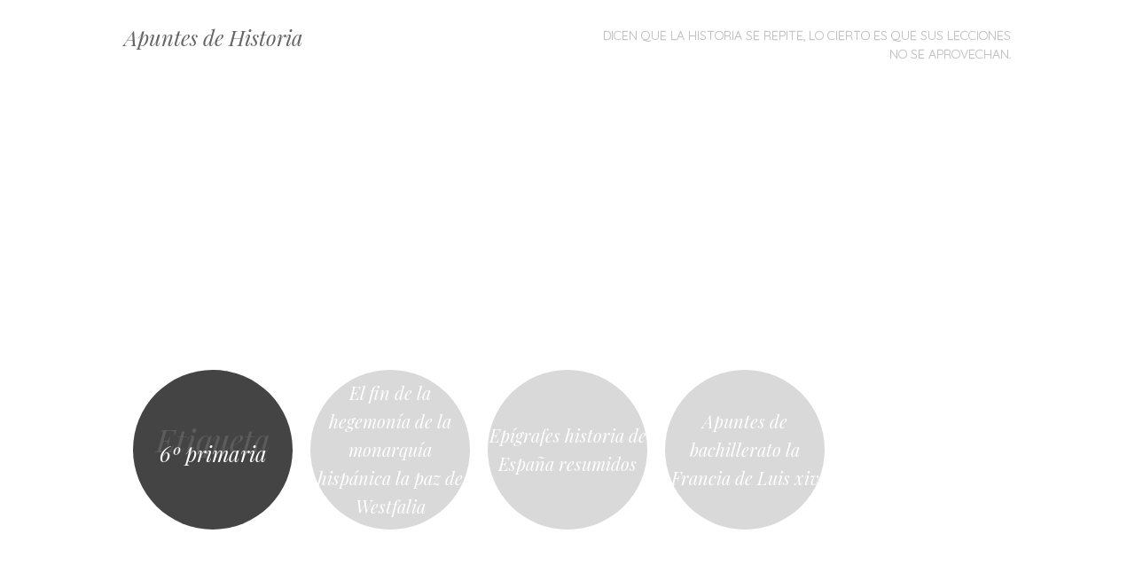

--- FILE ---
content_type: text/html; charset=utf-8
request_url: https://www.google.com/recaptcha/api2/aframe
body_size: 266
content:
<!DOCTYPE HTML><html><head><meta http-equiv="content-type" content="text/html; charset=UTF-8"></head><body><script nonce="61-dBFkMHKbqMia2cufu0A">/** Anti-fraud and anti-abuse applications only. See google.com/recaptcha */ try{var clients={'sodar':'https://pagead2.googlesyndication.com/pagead/sodar?'};window.addEventListener("message",function(a){try{if(a.source===window.parent){var b=JSON.parse(a.data);var c=clients[b['id']];if(c){var d=document.createElement('img');d.src=c+b['params']+'&rc='+(localStorage.getItem("rc::a")?sessionStorage.getItem("rc::b"):"");window.document.body.appendChild(d);sessionStorage.setItem("rc::e",parseInt(sessionStorage.getItem("rc::e")||0)+1);localStorage.setItem("rc::h",'1769430482111');}}}catch(b){}});window.parent.postMessage("_grecaptcha_ready", "*");}catch(b){}</script></body></html>